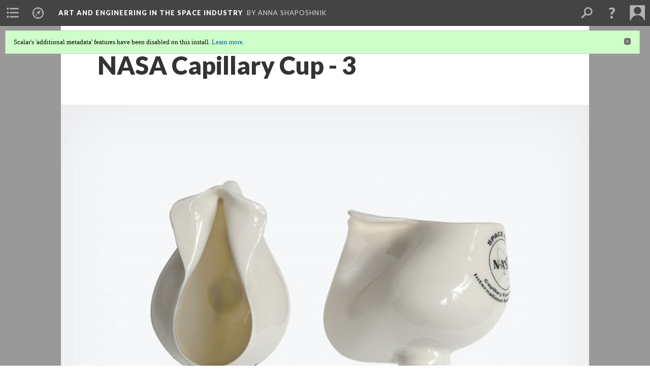

--- FILE ---
content_type: text/html; charset=UTF-8
request_url: https://scalar.usc.edu/works/art--engineering-in-the-space-industry/media/nasa-capillary-cup---3
body_size: 31592
content:
<?xml version="1.0" encoding="UTF-8"?>
<!DOCTYPE html>
<html xml:lang="en" lang="en"
	xmlns:rdf="http://www.w3.org/1999/02/22-rdf-syntax-ns#"
	xmlns:rdfs="http://www.w3.org/2000/01/rdf-schema#"
	xmlns:dc="http://purl.org/dc/elements/1.1/"
	xmlns:dcterms="http://purl.org/dc/terms/"
	xmlns:ctag="http://commontag.org/ns#"
	xmlns:art="http://simile.mit.edu/2003/10/ontologies/artstor#"
	xmlns:sioc="http://rdfs.org/sioc/ns#"
	xmlns:sioctypes="http://rdfs.org/sioc/types#"
	xmlns:foaf="http://xmlns.com/foaf/0.1/"
	xmlns:owl="http://www.w3.org/2002/07/owl#"
	xmlns:ov="http://open.vocab.org/terms/"
	xmlns:oac="http://www.openannotation.org/ns/"
	xmlns:scalar="http://scalar.usc.edu/2012/01/scalar-ns#"
	xmlns:shoah="http://tempuri.org/"
	xmlns:prov="http://www.w3.org/ns/prov#"
	xmlns:exif="http://ns.adobe.com/exif/1.0/"
	xmlns:iptc="http://ns.exiftool.ca/IPTC/IPTC/1.0/"
	xmlns:bibo="http://purl.org/ontology/bibo/"
	xmlns:id3="http://id3.org/id3v2.4.0#"
	xmlns:dwc="http://rs.tdwg.org/dwc/terms/"
	xmlns:vra="http://purl.org/vra/"
	xmlns:cp="http://scalar.cdla.oxycreates.org/commonplace/terms/"
	xmlns:tk="http://localcontexts.org/tk/"
	xmlns:gpano="http://ns.google.com/photos/1.0/panorama/"
>
<head>
<title>NASA Capillary Cup - 3</title>
<base href="https://scalar.usc.edu/works/art--engineering-in-the-space-industry/media/nasa-capillary-cup---3.5" />
<meta name="description" content="A zero-gravity cup was designed by a NASA astronaut, Donald Pettit on the International Space Station. This porcelain ceramic version is now on the International Space Station and is the first patented product invented in orbit." />
<meta name="viewport" content="initial-scale=1, maximum-scale=1" />
<meta http-equiv="Content-Type" content="text/html; charset=UTF-8" />
<meta property="og:title" content="Art and Engineering in the Space Industry: NASA Capillary Cup - 3" />
<meta property="og:site_name" content="Art and Engineering in the Space Industry" />
<meta property="og:url" content="https://scalar.usc.edu/works/art--engineering-in-the-space-industry/media/nasa-capillary-cup---3" />
<meta property="og:description" content="A zero-gravity cup was designed by a NASA astronaut, Donald Pettit on the International Space Station. This porcelain ceramic version is now on the International Space Station and is the first patented product invented in orbit." />
<meta property="og:image" content="https://scalar.usc.edu/works/art--engineering-in-the-space-industry/media/NASAcapillarycup3.jpeg" />
<meta property="og:type" content="article" />
<link rel="canonical" href="https://scalar.usc.edu/works/art--engineering-in-the-space-industry/media/nasa-capillary-cup---3" />
<link rel="shortcut icon" href="https://scalar.usc.edu/works/system/application/views/arbors/html5_RDFa/favicon_16.gif" />
<link rel="apple-touch-icon" href="https://scalar.usc.edu/works/system/application/views/arbors/html5_RDFa/favicon_114.jpg" />
<link id="urn" rel="scalar:urn" href="urn:scalar:version:2979426" />
<link id="view" href="plain" />
<link id="default_view" href="plain" />
<link id="primary_role" rel="scalar:primary_role" href="http://scalar.usc.edu/2012/01/scalar-ns#Media" />
<link id="terms_of_service" rel="dcterms:accessRights" href="http://scalar.usc.edu/terms-of-service/" />
<link id="privacy_policy" rel="dcterms:accessRights" href="http://scalar.usc.edu/privacy-policy/" />
<link id="scalar_version" href="2.6.9
" />
<link id="book_id" href="40696" />
<link id="parent" href="https://scalar.usc.edu/works/art--engineering-in-the-space-industry/" />
<link id="approot" href="https://scalar.usc.edu/works/system/application/" />
<link id="flowplayer_key" href="#$095b1678109acb79c61" />
<link id="soundcloud_id" href="55070ba50cb72b8e26f220916c4d54a3" />
<link id="recaptcha2_site_key" href="6Lf3KioTAAAAAO6t462Rf3diixP1vprCIcGBTcVZ" />
<link id="recaptcha_public_key" href="6LcXg8sSAAAAAHH0MII0Enz8_u4QHQdStcJY1YGM" />
<link id="external_direct_hyperlink" href="true" />
<link id="google_maps_key" href="AIzaSyBOttvbPzBW47HCrZ24RZHaftXtHVwuvFU" />
<link id="harvard_art_museums_key" href="" />
<link id="CI_elapsed_time" href="0.1161" />
<link type="text/css" rel="stylesheet" href="https://scalar.usc.edu/works/system/application/views/melons/cantaloupe/css/reset.css" />
<link type="text/css" rel="stylesheet" href="https://scalar.usc.edu/works/system/application/views/melons/cantaloupe/css/bootstrap.min.css" />
<link type="text/css" rel="stylesheet" href="https://scalar.usc.edu/works/system/application/views/melons/cantaloupe/css/bootstrap-accessibility.css" />
<link type="text/css" rel="stylesheet" href="https://scalar.usc.edu/works/system/application/views/melons/cantaloupe/../../widgets/mediaelement/css/annotorious.css" />
<link type="text/css" rel="stylesheet" href="https://scalar.usc.edu/works/system/application/views/melons/cantaloupe/../../widgets/mediaelement/mediaelement.css" />
<link type="text/css" rel="stylesheet" href="https://scalar.usc.edu/works/system/application/views/melons/cantaloupe/css/common.css" />
<link type="text/css" rel="stylesheet" href="https://scalar.usc.edu/works/system/application/views/melons/cantaloupe/css/scalarvis.css" />
<link type="text/css" rel="stylesheet" href="https://scalar.usc.edu/works/system/application/views/melons/cantaloupe/css/header.css" />
<link type="text/css" rel="stylesheet" href="https://scalar.usc.edu/works/system/application/views/melons/cantaloupe/css/widgets.css" />
<link type="text/css" rel="stylesheet" href="https://scalar.usc.edu/works/system/application/views/melons/cantaloupe/css/responsive.css" />
<link type="text/css" rel="stylesheet" href="https://scalar.usc.edu/works/system/application/views/melons/cantaloupe/css/timeline.css" />
<link type="text/css" rel="stylesheet" href="https://scalar.usc.edu/works/system/application/views/melons/cantaloupe/css/timeline.theme.scalar.css" />
<link type="text/css" rel="stylesheet" href="https://scalar.usc.edu/works/system/application/views/melons/cantaloupe/css/screen_print.css" media="screen,print" />
<script type="text/javascript" src="https://scalar.usc.edu/works/system/application/views/arbors/html5_RDFa/js/jquery-3.4.1.min.js"></script>
<script type="text/javascript" src="https://www.google.com/recaptcha/api.js?render=explicit"></script>
<script type="text/javascript" src="https://scalar.usc.edu/works/system/application/views/melons/cantaloupe/js/bootstrap.min.js"></script>
<script type="text/javascript" src="https://scalar.usc.edu/works/system/application/views/melons/cantaloupe/js/jquery.bootstrap-modal.js"></script>
<script type="text/javascript" src="https://scalar.usc.edu/works/system/application/views/melons/cantaloupe/js/jquery.bootstrap-accessibility.js"></script>
<script type="text/javascript" src="https://scalar.usc.edu/works/system/application/views/melons/cantaloupe/js/main.js"></script>
<script type="text/javascript" src="https://scalar.usc.edu/works/system/application/views/melons/cantaloupe/js/jquery.dotdotdot.js"></script>
<script type="text/javascript" src="https://scalar.usc.edu/works/system/application/views/melons/cantaloupe/js/jquery.scrollTo.min.js"></script>
<script type="text/javascript" src="https://scalar.usc.edu/works/system/application/views/melons/cantaloupe/js/scalarheader.jquery.js"></script>
<script type="text/javascript" src="https://scalar.usc.edu/works/system/application/views/melons/cantaloupe/js/scalarpage.jquery.js"></script>
<script type="text/javascript" src="https://scalar.usc.edu/works/system/application/views/melons/cantaloupe/js/scalarmedia.jquery.js"></script>
<script type="text/javascript" src="https://scalar.usc.edu/works/system/application/views/melons/cantaloupe/js/scalarmediadetails.jquery.js"></script>
<script type="text/javascript" src="https://scalar.usc.edu/works/system/application/views/melons/cantaloupe/js/scalarindex.jquery.js"></script>
<script type="text/javascript" src="https://scalar.usc.edu/works/system/application/views/melons/cantaloupe/js/scalarhelp.jquery.js"></script>
<script type="text/javascript" src="https://scalar.usc.edu/works/system/application/views/melons/cantaloupe/js/scalarcomments.jquery.js"></script>
<script type="text/javascript" src="https://scalar.usc.edu/works/system/application/views/melons/cantaloupe/js/scalarsearch.jquery.js"></script>
<script type="text/javascript" src="https://scalar.usc.edu/works/system/application/views/melons/cantaloupe/js/scalarvisualizations.jquery.js"></script>
<script type="text/javascript" src="https://scalar.usc.edu/works/system/application/views/melons/cantaloupe/js/scalarstructuredgallery.jquery.js"></script>
<script type="text/javascript" src="https://scalar.usc.edu/works/system/application/views/melons/cantaloupe/js/scalarwidgets.jquery.js"></script>
<script type="text/javascript" src="https://scalar.usc.edu/works/system/application/views/melons/cantaloupe/js/scalarlenses.jquery.js"></script>
<script type="text/javascript" src="https://scalar.usc.edu/works/system/application/views/melons/cantaloupe/js/jquery.tabbing.js"></script>
</head>
<body class="primary_role_media">

<article role="main">
	<header>
		<noscript><div class="error notice-js-required"><p>This site requires Javascript to be turned on. Please <a href="http://www.btny.purdue.edu/enablejavascript.html">enable Javascript</a> and reload the page.</p></div></noscript>
		<div class="scalarnotice notice-book-msg" style="display:none;" data-cookie="ci_hide_scalar_book_msg">Scalar's 'additional metadata' features have been disabled on this install. <a href="https://scalar.usc.edu">Learn more</a>.</div>
		<!-- Book -->
		<span resource="https://scalar.usc.edu/works/art--engineering-in-the-space-industry" typeof="scalar:Book">
			<span property="dcterms:title" content="Art and Engineering in the Space Industry"><a id="book-title" href="https://scalar.usc.edu/works/art--engineering-in-the-space-industry/index">Art and Engineering in the Space Industry</a></span>
			<a class="metadata" tabindex="-1" inert rel="dcterms:hasPart" href="https://scalar.usc.edu/works/art--engineering-in-the-space-industry/media/nasa-capillary-cup---3"></a>
			<a class="metadata" tabindex="-1" inert rel="dcterms:tableOfContents" href="https://scalar.usc.edu/works/art--engineering-in-the-space-industry/toc"></a>
			<a class="metadata" tabindex="-1" inert rel="sioc:has_owner" href="https://scalar.usc.edu/works/art--engineering-in-the-space-industry/users/34800#index=0&role=author&listed=1"></a>
		</span>
		<span inert resource="https://scalar.usc.edu/works/art--engineering-in-the-space-industry/toc" typeof="scalar:Page">
			<span class="metadata" property="dcterms:title">Main Menu</span>
			<a class="metadata" tabindex="-1" rel="dcterms:references" href="https://scalar.usc.edu/works/art--engineering-in-the-space-industry/why-space#index=1"></a>
			<a class="metadata" tabindex="-1" rel="dcterms:references" href="https://scalar.usc.edu/works/art--engineering-in-the-space-industry/rhetorical-backdrop#index=2"></a>
			<a class="metadata" tabindex="-1" rel="dcterms:references" href="https://scalar.usc.edu/works/art--engineering-in-the-space-industry/the-militarycommercial-space-industry-as-art--technology-incubator#index=3"></a>
			<a class="metadata" tabindex="-1" rel="dcterms:references" href="https://scalar.usc.edu/works/art--engineering-in-the-space-industry/art--technology-through-the-long-60s#index=4"></a>
			<a class="metadata" tabindex="-1" rel="dcterms:references" href="https://scalar.usc.edu/works/art--engineering-in-the-space-industry/bibliography#index=5"></a>
		</span>
		<span inert resource="https://scalar.usc.edu/works/art--engineering-in-the-space-industry/why-space" typeof="scalar:Composite">
			<a class="metadata" tabindex="-1" rel="dcterms:hasVersion" href="https://scalar.usc.edu/works/art--engineering-in-the-space-industry/why-space.34"></a>
			<a class="metadata" tabindex="-1" rel="dcterms:isPartOf" href="https://scalar.usc.edu/works/art--engineering-in-the-space-industry"></a>
		</span>
		<span inert resource="https://scalar.usc.edu/works/art--engineering-in-the-space-industry/why-space.34" typeof="scalar:Version">
			<span class="metadata" property="dcterms:title">Intro: Why this topic?</span>
			<span class="metadata" property="dcterms:description"></span>
			<a class="metadata" tabindex="-1" rel="dcterms:isVersionOf" href="https://scalar.usc.edu/works/art--engineering-in-the-space-industry/why-space"></a>
		</span>
		<span inert resource="https://scalar.usc.edu/works/art--engineering-in-the-space-industry/rhetorical-backdrop" typeof="scalar:Composite">
			<a class="metadata" tabindex="-1" rel="dcterms:hasVersion" href="https://scalar.usc.edu/works/art--engineering-in-the-space-industry/rhetorical-backdrop.9"></a>
			<a class="metadata" tabindex="-1" rel="dcterms:isPartOf" href="https://scalar.usc.edu/works/art--engineering-in-the-space-industry"></a>
		</span>
		<span inert resource="https://scalar.usc.edu/works/art--engineering-in-the-space-industry/rhetorical-backdrop.9" typeof="scalar:Version">
			<span class="metadata" property="dcterms:title">Rhetorical Backdrop</span>
			<span class="metadata" property="dcterms:description"></span>
			<a class="metadata" tabindex="-1" rel="dcterms:isVersionOf" href="https://scalar.usc.edu/works/art--engineering-in-the-space-industry/rhetorical-backdrop"></a>
		</span>
		<span inert resource="https://scalar.usc.edu/works/art--engineering-in-the-space-industry/the-militarycommercial-space-industry-as-art--technology-incubator" typeof="scalar:Composite">
			<a class="metadata" tabindex="-1" rel="dcterms:hasVersion" href="https://scalar.usc.edu/works/art--engineering-in-the-space-industry/the-militarycommercial-space-industry-as-art--technology-incubator.12"></a>
			<a class="metadata" tabindex="-1" rel="dcterms:isPartOf" href="https://scalar.usc.edu/works/art--engineering-in-the-space-industry"></a>
		</span>
		<span inert resource="https://scalar.usc.edu/works/art--engineering-in-the-space-industry/the-militarycommercial-space-industry-as-art--technology-incubator.12" typeof="scalar:Version">
			<span class="metadata" property="dcterms:title">The Military/Commercial Space Industry as Art & Technology Incubator</span>
			<span class="metadata" property="dcterms:description"></span>
			<a class="metadata" tabindex="-1" rel="dcterms:isVersionOf" href="https://scalar.usc.edu/works/art--engineering-in-the-space-industry/the-militarycommercial-space-industry-as-art--technology-incubator"></a>
		</span>
		<span inert resource="https://scalar.usc.edu/works/art--engineering-in-the-space-industry/art--technology-through-the-long-60s" typeof="scalar:Composite">
			<a class="metadata" tabindex="-1" rel="dcterms:hasVersion" href="https://scalar.usc.edu/works/art--engineering-in-the-space-industry/art--technology-through-the-long-60s.5"></a>
			<a class="metadata" tabindex="-1" rel="dcterms:isPartOf" href="https://scalar.usc.edu/works/art--engineering-in-the-space-industry"></a>
		</span>
		<span inert resource="https://scalar.usc.edu/works/art--engineering-in-the-space-industry/art--technology-through-the-long-60s.5" typeof="scalar:Version">
			<span class="metadata" property="dcterms:title">Art & Technology through the Long 60s</span>
			<span class="metadata" property="dcterms:description"></span>
			<a class="metadata" tabindex="-1" rel="dcterms:isVersionOf" href="https://scalar.usc.edu/works/art--engineering-in-the-space-industry/art--technology-through-the-long-60s"></a>
		</span>
		<span inert resource="https://scalar.usc.edu/works/art--engineering-in-the-space-industry/bibliography" typeof="scalar:Composite">
			<a class="metadata" tabindex="-1" rel="dcterms:hasVersion" href="https://scalar.usc.edu/works/art--engineering-in-the-space-industry/bibliography.12"></a>
			<a class="metadata" tabindex="-1" rel="dcterms:isPartOf" href="https://scalar.usc.edu/works/art--engineering-in-the-space-industry"></a>
		</span>
		<span inert resource="https://scalar.usc.edu/works/art--engineering-in-the-space-industry/bibliography.12" typeof="scalar:Version">
			<span class="metadata" property="dcterms:title">Bibliography and Inspired Projects</span>
			<span class="metadata" property="dcterms:description"></span>
			<a class="metadata" tabindex="-1" rel="dcterms:isVersionOf" href="https://scalar.usc.edu/works/art--engineering-in-the-space-industry/bibliography"></a>
		</span>
		<span resource="https://scalar.usc.edu/works/art--engineering-in-the-space-industry/users/34800" typeof="foaf:Person">
			<span class="metadata" aria-hidden="true" property="foaf:name">Anna Shaposhnik</span>
			<span class="metadata" aria-hidden="true" property="foaf:mbox_sha1sum">3dc26388737936184989f75352aa10f941c3f7b6</span>
		</span>
		<!-- Page -->
		<h1 property="dcterms:title">NASA Capillary Cup - 3</h1>
		<span resource="https://scalar.usc.edu/works/art--engineering-in-the-space-industry/media/nasa-capillary-cup---3" typeof="scalar:Media">
			<a class="metadata" tabindex="-1" inert rel="dcterms:hasVersion" href="https://scalar.usc.edu/works/art--engineering-in-the-space-industry/media/nasa-capillary-cup---3.5"></a>
			<a class="metadata" tabindex="-1" inert rel="dcterms:isPartOf" href="https://scalar.usc.edu/works/art--engineering-in-the-space-industry"></a>
			<span class="metadata" aria-hidden="true" property="scalar:isLive">1</span>
			<span class="metadata" aria-hidden="true" property="art:thumbnail">media/NASAcapillarycup3_thumb.jpeg</span>
			<a class="metadata" tabindex="-1" aria-hidden="true" rel="prov:wasAttributedTo" href="https://scalar.usc.edu/works/art--engineering-in-the-space-industry/users/34800"></a>
			<span class="metadata" aria-hidden="true" property="dcterms:created">2022-05-12T10:35:54-07:00</span>
			<a class="metadata" tabindex="-1" aria-hidden="true" rel="scalar:urn" href="urn:scalar:content:1164520"></a>
		</span>
		<span resource="https://scalar.usc.edu/works/art--engineering-in-the-space-industry/users/34800" typeof="foaf:Person">
			<span class="metadata" aria-hidden="true" property="foaf:name">Anna Shaposhnik</span>
			<span class="metadata" aria-hidden="true" property="foaf:mbox_sha1sum">3dc26388737936184989f75352aa10f941c3f7b6</span>
		</span>
		<span class="metadata" inert id="book-id">40696</span>
		<a class="metadata" tabindex="-1" inert rel="dcterms:isVersionOf" href="https://scalar.usc.edu/works/art--engineering-in-the-space-industry/media/nasa-capillary-cup---3"></a>
		<span class="metadata" aria-hidden="true" property="ov:versionnumber">5</span>
		<span class="metadata" aria-hidden="true" property="dcterms:description">A zero-gravity cup was designed by a NASA astronaut, Donald Pettit on the International Space Station. This porcelain ceramic version is now on the International Space Station and is the first patented product invented in orbit.</span>
		<a class="metadata" tabindex="-1" aria-hidden="true" rel="art:url" href="https://scalar.usc.edu/works/art--engineering-in-the-space-industry/media/NASAcapillarycup3.jpeg"></a>
		<span class="metadata" aria-hidden="true" property="scalar:defaultView">plain</span>
		<a class="metadata" tabindex="-1" aria-hidden="true" rel="prov:wasAttributedTo" href="https://scalar.usc.edu/works/art--engineering-in-the-space-industry/users/34800"></a>
		<span class="metadata" aria-hidden="true" property="dcterms:created">2022-05-12T10:43:54-07:00</span>
		<a class="metadata" tabindex="-1" aria-hidden="true" rel="scalar:urn" href="urn:scalar:version:2979426"></a>
		<span resource="https://scalar.usc.edu/works/art--engineering-in-the-space-industry/users/34800" typeof="foaf:Person">
			<span class="metadata" aria-hidden="true" property="foaf:name">Anna Shaposhnik</span>
			<span class="metadata" aria-hidden="true" property="foaf:mbox_sha1sum">3dc26388737936184989f75352aa10f941c3f7b6</span>
		</span>
	</header>
	<span property="sioc:content"></span>

	<section>
		<h1>This page is referenced by:</h1>
		<ul class="has_reference">
			<li>
				<a inert rel="dcterms:isReferencedBy" href="https://scalar.usc.edu/works/art--engineering-in-the-space-industry/microgravity-design---ubiquitous-products.22"></a>
				<span resource="https://scalar.usc.edu/works/art--engineering-in-the-space-industry/microgravity-design---ubiquitous-products" typeof="scalar:Composite">
					<a inert rel="dcterms:hasVersion" href="https://scalar.usc.edu/works/art--engineering-in-the-space-industry/microgravity-design---ubiquitous-products.22"></a>
					<span class="metadata" aria-hidden="true" property="scalar:isLive">1</span>
					<a class="metadata" tabindex="-1" aria-hidden="true" rel="scalar:banner" href="https://rca-media.rca.ac.uk/images/3._tailoring_engineered_for_living_in_a_space.width-1000.jpg"></a>
					<a class="metadata" tabindex="-1" aria-hidden="true" rel="prov:wasAttributedTo" href="https://scalar.usc.edu/works/art--engineering-in-the-space-industry/users/34800"></a>
					<span class="metadata" aria-hidden="true" property="dcterms:created">2022-05-10T00:13:05-07:00</span>
					<a class="metadata" tabindex="-1" aria-hidden="true" rel="scalar:urn" href="urn:scalar:content:1163526"></a>
				</span>
				<span inert resource="https://scalar.usc.edu/works/art--engineering-in-the-space-industry/microgravity-design---ubiquitous-products.22" typeof="scalar:Version">
					<span property="dcterms:title" content="Microgravity Design - Ubiquitous Products">
						<a href="https://scalar.usc.edu/works/art--engineering-in-the-space-industry/microgravity-design---ubiquitous-products">Microgravity Design - Ubiquitous Products</a>
					</span>
					<a rel="dcterms:isVersionOf" href="https://scalar.usc.edu/works/art--engineering-in-the-space-industry/microgravity-design---ubiquitous-products"></a>
					<span class="metadata" aria-hidden="true" property="ov:versionnumber">22</span>
					<span class="metadata" aria-hidden="true" property="scalar:defaultView">image_header</span>
					<a class="metadata" tabindex="-1" aria-hidden="true" rel="prov:wasAttributedTo" href="https://scalar.usc.edu/works/art--engineering-in-the-space-industry/users/34800"></a>
					<span class="metadata" aria-hidden="true" property="dcterms:created">2022-05-12T16:44:17-07:00</span>
					<a class="metadata" tabindex="-1" aria-hidden="true" rel="scalar:urn" href="urn:scalar:version:2979771"></a>
					<span class="metadata" property="sioc:content">Humanity has barely scratched the surface of the potential of extended microgravity. Humans living and working in space won&#39;t be able to avoid this wholly new environment and whole industries will emerge around the technology it enables.<br /><br />The first place we will encounter it is likely in larger orbiting space stations like the ISS. The high velocity orbit of space stations around the earth means that astronauts inside are constantly free-falling, hence they float in &quot;zero g&quot;. However zero-g is technically a missnomer because there is always some net gravity from other planets and the sun etc. Microgravity can also come in many flavors, as achieve feelings of Mars of Moon gravity at 0.376 g and 0.16 g respectively or anything above or in between. Image growing up in a space station with constant 2g (or double that of Earth), there are certainly many unknowns about how your body will react but you will potentially adapt to be much stronger than people who grew up on Earth.&nbsp;<br /><br />Currently, new space companies like Gravitics are developing Spin Gravity stations to launch as early as 2025, while the first ever commertial space stations (as opposed to government ones like the ISS) are being announced: Axiom Space&#39;s components for the ISS, Orbit Reef (Blue Origin + Sierra Space), Starlab (by Nanoracks) and Orbital Assembly. More humans living in space for long durations means more experiments that go beyond the carefully sanctions NASA work on the ISS. More playing and tinkering and discovering properties never before known. For example, astronaut Donald R. Pettit in 2003 decided he would shake some plastic bags of salt, sugar, and coffee grounds and see what happens. &quot;Little did Pettit know he might be about to solve experimentally one of most perplexing paradoxes surrounding the formation of planets.<a href="https://skyandtelescope.org/astronomy-news/building-planets-in-plastic-bags/">&quot;</a>&nbsp;As he shook the particles, within seconds they globbed together to form fractal centimeter-scale stuctures.<blockquote><p>Fellow astronaut Stanley G. Love (NASA/JSC) was working spacecraft communications in Mission Control in Houston, Texas when Pettit began beaming back the images. Love, whose training in planetary science involved asteroids and collisions, immediately realized the implications of this simplistic, gee-whiz demonstration. &quot;Don!&quot; Love exclaimed, &quot;Do you realize you&#39;ve just solved the middle stage of planetary accretion?&quot;</p></blockquote><br />This is hardly the only example. Since it started experiments on the ISS itself have yielded <a href="https://www.techbriefs.com/component/content/article/tb/pub/features/articles/38177">dozens of breakthroughs</a>. Crystals grown in space have fewer imperfections than those grown on Earth, and industry has caught on to the million dollar potential of making more perfect fiber optic cables in zero g. Startup <a href="https://varda.com/">Varda</a>, whose goal is &quot;building the world&#39;s first commercial zero-gravity industrial park at scale&quot; is starting with exactly this beachhead market.&nbsp;<br /><br />If space is the new frontier for exploration, microgravity is the new frontier for innovation. The more humans play and experiment, the more industry can pick up insights and create new space-to-earth products. CEO of Orbit Fab Daniel Faber says &quot;soon your microwave might have a gizmo that could only be manufactured in space&quot;.&nbsp;<br /><br />And where there is a new environment, there is exciting potential for artists and designers to add to the conversation. Projects like OK-Go&#39;s <a href="https://youtu.be/LWGJA9i18Co">music video </a>in zero-g pushed the boundary of filmmaking. Fine artists create<a href="https://youtu.be/4mmlKLmF99A"> spinning light sculptures</a>&nbsp;on the ISS. And especially the field of product design for microgravity, which asks: what will be the ubiquitous daily items that support humans in microgravity?<br /><br />For one designer Edward L Howell, that means giving new purpose to our legs, which float mostly unused in zero g. What if shoes could be redesigned to serve the purpose of grappling instead of walking? His patented APE (Augmented Prehensile Extrusion) shoes would potentially help astronauts attach to thier surroundings.&nbsp;<br /><br /><a data-nodes="media/augmented-prehensile-extrusion-ape-shoes-by-edward-howell---1,media/augmented-prehensile-extrusion-ape-shoes-by-edward-howell---3,media/augmented-prehensile-extrusion-ape-shoes-by-edward-howell---2,media/augmented-prehensile-extrusion-ape-shoes-by-edward-howell---4,media/augmented-prehensile-extrusion-ape-shoes-by-edward-howell---5,media/augmented-prehensile-extrusion-ape-shoes-by-edward-howell---6" data-align="center" class="inlineWidget inline" data-widget="carousel" data-size="large" data-caption="none" name="scalar-inline-widget"></a><br />For NASA astronaut, Donald Pettit, this means comming up with an open mouth cup--a challenge when liquids like to float spherically in zero g.&nbsp;<blockquote><p>&quot;<a href="https://www.rit.edu/vignellicenter/product-timecapsule/nasa-capillary-cup">The Capillary Cup</a> is a zero-gravity cup designed by NASA astronaut Donald Pettit on the International Space Station. The product is an open drinking cup designed to be used in a microgravity environment, developed from Pettit&rsquo;s desire to drink water without a bag and straw in outer space.&quot;<br /><br />&quot;The first prototype, fabricated by Pettit on the International Space Station, is made of repurposed Mylar sheeting and Kapton tape. Applying the principle of capillary channel flow, he formed the cup, pinched into a teardrop shape as the fluid flows along a narrow channel to the rim for drinking.&quot;</p></blockquote><blockquote><p><a class="inline" data-align="center" data-annotations="" data-size="medium" data-caption="none" resource="media/nasa-capillary-cup---4" name="scalar-inline-media" href="https://scalar.usc.edu/works/art--engineering-in-the-space-industry/media/NASAcapillarycup4.jpeg"></a></p><p>&nbsp;</p><p>&quot;The prototype was developed into the second version, designed by Mark Weislogel and his team at Portland State University. The cup is made out of 3D-printed food-grade plastic and has been flight-tested by NASA. The use of complex fluid dynamic geometry enhances the hydration experience that is closer to what we&rsquo;re accustomed to on Earth.&quot;<br /><br /><a class="inline" data-align="center" data-annotations="" data-size="medium" data-caption="none" resource="media/nasa-capillary-cup---1" name="scalar-inline-media" href="https://scalar.usc.edu/works/art--engineering-in-the-space-industry/media/NASAcapillarycup.jpeg"></a><br /><br />&quot;Later, Pettit crafted his own handmade version of the capillary cup based on Weislogel&rsquo;s design. This porcelain ceramic version is now on the International Space Station and is the first patented product invented in orbit.&quot;<br /><br /><a class="inline" data-annotations="" data-caption="none" data-size="medium" data-align="center" resource="media/nasa-capillary-cup---3" name="scalar-inline-media" href="https://scalar.usc.edu/works/art--engineering-in-the-space-industry/media/NASAcapillarycup3.jpeg"></a></p></blockquote><p>Another designer, Anna Talvi takes the approach of an an engineer + fashion designer, making garments to support humans in microgravity.&nbsp;<br /><br /><a data-nodes="anna-talvi-microgravity-garment---sketches,anna-talvi-microgravity-garments,anna-talvi-microgravity-garments-1,anna-talvi-microgravity-garments-2" data-align="center" class="inlineWidget inline" data-widget="carousel" data-size="large" data-caption="none" name="scalar-inline-widget"></a><br />See full pdf <a href="https://www.ucl.ac.uk/research/domains/sites/research_domains/files/esa_labucl_anna_talvi_present._6.05.21.pdf"></a><a target="_blank" href="https://www.ucl.ac.uk/research/domains/sites/research_domains/files/esa_labucl_anna_talvi_present._6.05.21.pdf"></a><a href="https://www.ucl.ac.uk/research/domains/sites/research_domains/files/esa_labucl_anna_talvi_present._6.05.21.pdf">here</a>&nbsp;of how she explores skin stretch and strain lines to optimize the suit<br /><br />The emerging field of designing for microgravity is exciting and, while it seems like the field of engineering needs to figure out the technical ways to control it, I beleive&nbsp;it&rsquo;s&nbsp;the opposite. Artistic experimentation has often been the most creative and pushes the boundaries of engineering and materials before engineering itself does.</p><blockquote><p>&ldquo;Technological innovation by artists is nothing new .... Artists like Antonio Pollaiuolo, Leonardo Da Vinci and Michelangelo performed rigorous analytical study, working with physicians and even dissecting corpses themselves. Their investigations surpassed much of the knowledge of anatomy taught in universities at the time, and merged anatomical with architectural concepts &mdash; such as plan, section, elevation, and perspective &mdash; producing a new vocabulary for scientific illustration&rdquo; (McWilliams).</p></blockquote><p><br />Artists will be essential to discovering new ways to use the affordances provided by microgravity.<br />&nbsp;</p></span>
				</span>
			</li>
		</ul>
	</section>
	</article>

</body>
</html>
